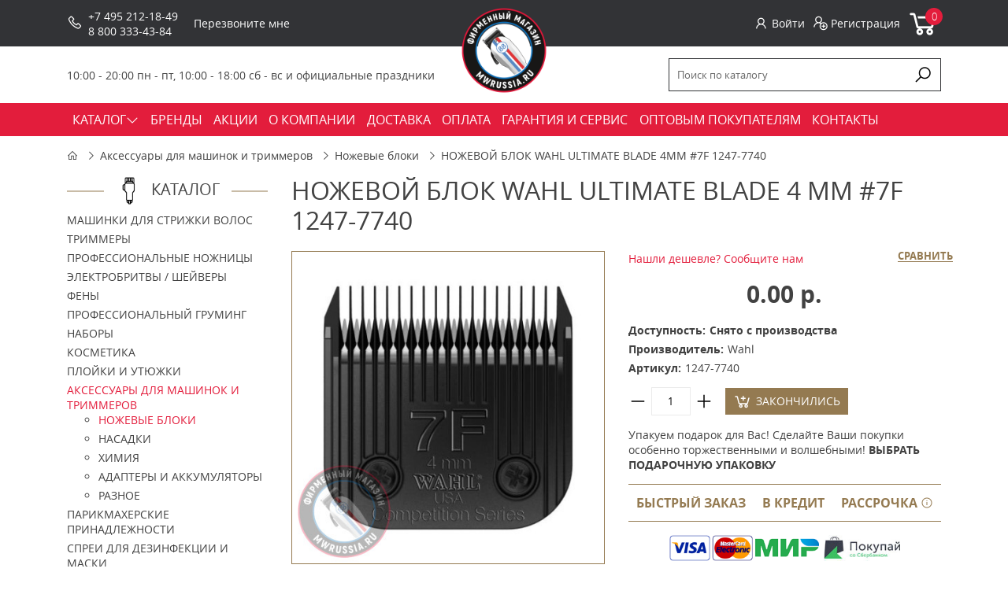

--- FILE ---
content_type: text/html; charset=utf-8
request_url: https://mwrussia.ru/aksessuary-dlya-mashinok-i-trimmerov/nozhevye-bloki-1/nozhevoy-blok-wahl-ultimate-blade-4mm-7f-1247-7740
body_size: 12679
content:
<!DOCTYPE html>
<!--[if IE]><![endif]-->
<!--[if IE 8 ]><html dir="ltr" lang="ru" class="ie8"><![endif]-->
<!--[if IE 9 ]><html dir="ltr" lang="ru" class="ie9"><![endif]-->
<!--[if (gt IE 9)|!(IE)]><!-->
<html dir="ltr" class="ltr" lang="ru">
<!--<![endif]-->
	<head>
		<meta charset="UTF-8" />		
		<meta name="viewport" content="width=device-width, initial-scale=1">		
		<title>Ножевой блок Wahl Ultimate Blade 4 мм #7F 1247-7740</title>
		<base href="https://mwrussia.ru/" />
					<meta name="description" content="Ножевой блок Wahl Ultimate Blade 4 мм #7F 1247-7740" />
						<meta http-equiv="X-UA-Compatible" content="IE=edge">		
							<link href="https://mwrussia.ru/aksessuary-dlya-mashinok-i-trimmerov/nozhevye-bloki-1/nozhevoy-blok-wahl-ultimate-blade-4mm-7f-1247-7740" rel="canonical" />
					<link href="https://mwrussia.ru/image/catalog/fav.png" rel="icon" />
				<link rel="stylesheet" href="catalog/view/theme/default/css/main.min.css">
		<link rel="stylesheet" href="catalog/view/theme/default/stylesheet/brainyfilter.css">
		<link rel="stylesheet" href="catalog/view/theme/default/stylesheet/jquery-ui.slider.min.css">
		<link rel="stylesheet" href="catalog/view/theme/default/stylesheet/sdek.css">
 
	<script type="text/javascript" src="catalog/view/javascript/jquery/jquery-2.1.1.min.js"></script>
<script type="text/javascript" src="catalog/view/javascript/jquery/jquery.inputmask.bundle.min.js"></script>	
				<script type="text/javascript" src="catalog/view/javascript/jquery/owl-carousel/owl.carousel.min.js"></script>
			<script type="text/javascript" src="//api-maps.yandex.ru/2.1/?lang=ru_RU&ns=cdekymap"></script>
			<script type="text/javascript" src="catalog/view/javascript/sdek.js"></script>
	<script src="catalog/view/theme/default/libs/inputmask-multi/js/jquery.inputmask-multi.min.js"></script>	
	<script src="catalog/view/theme/default/js/scripts.min.js"></script>	
	</head>
<body class="product-product-1347 page-product layout-">
	<div class="body-top">
	  <header class="header">
	    <div class="header-top">
	      <div class="container">

	        <div class="header-logo">
	          	          		          		<a href="https://mwrussia.ru/"><img  height="120" src="https://mwrussia.ru/image/catalog/logo.png" title="Фирменный магазин MWRussia.ru" alt="Фирменный магазин MWRussia.ru" /></a>
	          		          	        </div>

	        <div class="header-phones">
	          <div class="icon"><i class="la la-phone"></i></div>
	          <div class="content">
	            <div class="icon"><i class="fa fa-phone fa-2x" aria-hidden="true"></i></div>
																										<div class="content">
														<div><a href="tel:+7 (495) 212-18-49">+7 495 212-18-49</a></div><div><a href="tel:8 800 333-43-84">8 800 333-43-84</a></div></div>	          </div>
	        </div>

	        <div class="header-callback">
	          <a class="ajax-link" onclick="ym(44608663, 'reachGoal', 'openCallbackPopup'); return true;" data-placement="top" href="/index.php?route=information/contact/callback">Перезвоните мне</a>
	        </div>

	        <div class="header-profile-cart">
	          <div class="profile">
	            	            	<a class="ajax-link" href="https://mwrussia.ru/index.php?route=account/login/popuplogin"><i class="la la-user"></i>Войти</a>
	            	<a href="https://mwrussia.ru/simpleregister/"><i class="la la-user-plus"></i> Регистрация</a>
	            	          </div>
	          <div id="cart">
  <a href="https://mwrussia.ru/simplecheckout/">
    <i class="la la-shopping-cart"></i>
    <span id="cart-total">0</span>
  </a>
</div>
	        </div>
	      </div>
	    </div>
	    <div class="header-bottom">
	      <div class="container">
	        <div class="header-regim">
	         	<div class="header-regim"><div class="center">10:00 - 20:00 пн - пт, 10:00 - 18:00 сб - вс&nbsp;и официальные праздники</div></div>	        </div>
	        <div class="header-search">
  <div>
    <input
      type="text"
      name="search"
      value=""
      placeholder="Поиск по каталогу"
    /><button type="button">
      <i class="la la-search"></i>
    </button>
  </div>
</div>
<script>
  $(document).ready(function () {
    $('.header-search input[name=\'search\']').parent().find('button').on('click', function() {
      var url = $('base').attr('href') + 'index.php?route=product/search';

      var value = $(this).parent().find('input[name=\'search\']').val();

      if (value) {
        url += '&search=' + encodeURIComponent(value);
      }

      location = url;
    });

    $('.header-search input[name=\'search\']').on('keydown', function(e) {
      if (e.keyCode == 13) {
        $(this).parent().find('button').trigger('click');
      }
    });
  });
</script>	        <button class="toggle-menu"><i class="la la-bars"></i></button>
	      </div>
	    </div>
	  </header>
	  <nav class="main-menu">
	  	<div class="container">	<ul><li ><a class="dropdown-toggle parent" href="/mashinki-dlya-strizhki-volos/"><span class="menu-title">КАТАЛОГ</span><b class="caret"><i class="la la-angle-down"></i></b></a><ul><li class="parent dropdown-submenu " ><a class="parent dropdown-toggle" data-toggle="dropdown" href="https://mwrussia.ru/mashinki-dlya-strizhki-volos/"><span class="menu-title">Машинки для стрижки волос</span><b class="caret"><i class="la la-angle-down"></i></b></a><ul><li class=" " ><a href="https://mwrussia.ru/mashinki-dlya-strizhki-volos/wahl/"><span class="menu-title">Wahl</span></a></li><li class=" " ><a href="https://mwrussia.ru/mashinki-dlya-strizhki-volos/moser/"><span class="menu-title">Moser</span></a></li><li class=" " ><a href="https://mwrussia.ru/index.php?route=product/category&amp;path=90_307"><span class="menu-title">MRD</span></a></li><li class=" " ><a href="https://mwrussia.ru/mashinki-dlya-strizhki-volos/mashinki-jrl/"><span class="menu-title">JRL</span></a></li><li class=" " ><a href="https://mwrussia.ru/mashinki-dlya-strizhki-volos/mashinki-gammaplus/"><span class="menu-title">Gamma+</span></a></li><li class=" " ><a href="https://mwrussia.ru/mashinki-dlya-strizhki-volos/akkumulyatornye/"><span class="menu-title">Аккумуляторные</span></a></li><li class=" " ><a href="https://mwrussia.ru/mashinki-dlya-strizhki-volos/akkumulyatorno-setevye/"><span class="menu-title">Аккумуляторно-сетевые</span></a></li><li class=" " ><a href="https://mwrussia.ru/mashinki-dlya-strizhki-volos/setevye/"><span class="menu-title">Сетевые</span></a></li><li class=" " ><a href="https://mwrussia.ru/mashinki-dlya-strizhki-volos/dlya-barbera/"><span class="menu-title">Для барбера</span></a></li></ul></li><li class="parent dropdown-submenu " ><a class="parent dropdown-toggle" data-toggle="dropdown" href="https://mwrussia.ru/trimmery/"><span class="menu-title">Триммеры</span><b class="caret"><i class="la la-angle-down"></i></b></a><ul><li class=" " ><a href="https://mwrussia.ru/trimmery/wahl/"><span class="menu-title">Wahl</span></a></li><li class=" " ><a href="https://mwrussia.ru/trimmery/moser/"><span class="menu-title">Moser</span></a></li><li class=" " ><a href="https://mwrussia.ru/index.php?route=product/category&amp;path=98_308"><span class="menu-title">MRD</span></a></li><li class=" " ><a href="https://mwrussia.ru/trimmery/trimmery-jrl/"><span class="menu-title">JRL</span></a></li><li class=" " ><a href="https://mwrussia.ru/trimmery/trimmery-gammaplus/"><span class="menu-title">Gamma+</span></a></li><li class=" " ><a href="https://mwrussia.ru/trimmery/besprovodnye/"><span class="menu-title">Аккумуляторные</span></a></li><li class=" " ><a href="https://mwrussia.ru/trimmery/akkumulyatorno-setevye/"><span class="menu-title">Аккумуляторно-сетевые</span></a></li><li class=" " ><a href="https://mwrussia.ru/trimmery/provodnye/"><span class="menu-title">Сетевые</span></a></li><li class=" " ><a href="https://mwrussia.ru/trimmery/dlya-doma/"><span class="menu-title">Для дома</span></a></li><li class=" " ><a href="https://mwrussia.ru/trimmery/dlya-nosa-i-ushey/"><span class="menu-title">Для носа и ушей</span></a></li></ul></li><li class="parent dropdown-submenu " ><a class="parent dropdown-toggle" data-toggle="dropdown" href="https://mwrussia.ru/nozhnicy/"><span class="menu-title">Профессиональные ножницы</span><b class="caret"><i class="la la-angle-down"></i></b></a><ul><li class=" " ><a href="https://mwrussia.ru/nozhnicy/pryamye/"><span class="menu-title">Прямые</span></a></li><li class=" " ><a href="https://mwrussia.ru/nozhnicy/filirovochnye/"><span class="menu-title">Филировочные</span></a></li><li class=" " ><a href="https://mwrussia.ru/nozhnicy/dlya-levshey/"><span class="menu-title">Для левшей</span></a></li><li class=" " ><a href="https://mwrussia.ru/nozhnicy/dlya-obeih-ruk/"><span class="menu-title">Для обеих рук</span></a></li><li class=" " ><a href="https://mwrussia.ru/nozhnicy/nozhnicy-dlya-nachinayushchih/"><span class="menu-title">Для начинающих</span></a></li><li class=" " ><a href="https://mwrussia.ru/nozhnicy/ryoto/"><span class="menu-title">RYOTO</span></a></li><li class=" " ><a href="https://mwrussia.ru/nozhnicy/katachi/"><span class="menu-title">Katachi</span></a></li><li class=" " ><a href="https://mwrussia.ru/nozhnicy/joewell-japan/"><span class="menu-title">Joewell</span></a></li><li class=" " ><a href="https://mwrussia.ru/nozhnicy/mustang/"><span class="menu-title">Mustang</span></a></li><li class=" " ><a href="https://mwrussia.ru/nozhnicy/kasho-japan/"><span class="menu-title">Kasho</span></a></li><li class=" " ><a href="https://mwrussia.ru/nozhnicy/kedake/"><span class="menu-title">Kedake</span></a></li><li class=" " ><a href="https://mwrussia.ru/nozhnicy/nozhnicy-jaguar/"><span class="menu-title">Jaguar</span></a></li><li class=" " ><a href="https://mwrussia.ru/nozhnicy/suntachi/"><span class="menu-title">Suntachi</span></a></li><li class=" " ><a href="https://mwrussia.ru/nozhnicy/mizutani/"><span class="menu-title">Mizutani</span></a></li><li class=" " ><a href="https://mwrussia.ru/nozhnicy/nozhnicy-takara/"><span class="menu-title">Takara</span></a></li><li class=" " ><a href="https://mwrussia.ru/nozhnicy/kiepe/"><span class="menu-title">Kiepe</span></a></li><li class=" " ><a href="https://mwrussia.ru/nozhnicy/neko/"><span class="menu-title">Neko</span></a></li><li class=" " ><a href="https://mwrussia.ru/nozhnicy/mizuka/"><span class="menu-title">Mizuka</span></a></li><li class=" " ><a href="https://mwrussia.ru/nozhnicy/inari/"><span class="menu-title">Inari</span></a></li><li class=" " ><a href="https://mwrussia.ru/nozhnicy/tayo/"><span class="menu-title">Tayo</span></a></li><li class=" " ><a href="https://mwrussia.ru/nozhnicy/hairole/"><span class="menu-title">Hairole</span></a></li><li class=" " ><a href="https://mwrussia.ru/nozhnicy/hikari/"><span class="menu-title">Hikari</span></a></li><li class=" " ><a href="https://mwrussia.ru/nozhnicy/olivia_garden/"><span class="menu-title">Olivia Garden</span></a></li><li class=" " ><a href="https://mwrussia.ru/nozhnicy/i-love-my-hair/"><span class="menu-title">I Love My Hair</span></a></li><li class=" " ><a href="https://mwrussia.ru/nozhnicy/junior/"><span class="menu-title">Junior</span></a></li><li class=" " ><a href="https://mwrussia.ru/nozhnicy/ds/"><span class="menu-title">DS</span></a></li></ul></li><li class="parent dropdown-submenu " ><a class="parent dropdown-toggle" data-toggle="dropdown" href="https://mwrussia.ru/britvy-sheyvery/"><span class="menu-title">Электробритвы / Шейверы</span><b class="caret"><i class="la la-angle-down"></i></b></a><ul><li class=" " ><a href="https://mwrussia.ru/britvy-sheyvery/wahl/"><span class="menu-title">Wahl</span></a></li><li class=" " ><a href="https://mwrussia.ru/britvy-sheyvery/moser/"><span class="menu-title">Moser</span></a></li><li class=" " ><a href="https://mwrussia.ru/index.php?route=product/category&amp;path=92_310"><span class="menu-title">MRD</span></a></li><li class=" " ><a href="https://mwrussia.ru/britvy-sheyvery/jrl/"><span class="menu-title">JRL</span></a></li><li class=" " ><a href="https://mwrussia.ru/britvy-sheyvery/sheivery-gammaplus/"><span class="menu-title">Gamma+</span></a></li><li class=" " ><a href="https://mwrussia.ru/britvy-sheyvery/dlya-okantovki/"><span class="menu-title">Для окантовки</span></a></li><li class=" " ><a href="https://mwrussia.ru/britvy-sheyvery/dlya-borody/"><span class="menu-title">Для бороды</span></a></li><li class=" " ><a href="https://mwrussia.ru/britvy-sheyvery/dlya-britya/"><span class="menu-title">Для бритья</span></a></li><li class=" " ><a href="https://mwrussia.ru/britvy-sheyvery/dorozhnye/"><span class="menu-title">Дорожные</span></a></li></ul></li><li class="parent dropdown-submenu " ><a class="parent dropdown-toggle" data-toggle="dropdown" href="https://mwrussia.ru/feny-1/"><span class="menu-title">Фены</span><b class="caret"><i class="la la-angle-down"></i></b></a><ul><li class=" " ><a href="https://mwrussia.ru/feny-1/feny-dewal/"><span class="menu-title">Dewal</span></a></li><li class=" " ><a href="https://mwrussia.ru/feny-1/feny-jrl/"><span class="menu-title">JRL</span></a></li><li class=" " ><a href="https://mwrussia.ru/feny-1/babyliss-pro-3/"><span class="menu-title">BaByliss Pro</span></a></li><li class=" " ><a href="https://mwrussia.ru/feny-1/parlux/"><span class="menu-title">Parlux</span></a></li><li class=" " ><a href="https://mwrussia.ru/feny-1/feny-gama/"><span class="menu-title">Ga.Ma</span></a></li><li class=" " ><a href="https://mwrussia.ru/feny-1/wahl/"><span class="menu-title">Wahl</span></a></li><li class=" " ><a href="https://mwrussia.ru/feny-1/keune/"><span class="menu-title">Keune</span></a></li><li class=" " ><a href="https://mwrussia.ru/feny-1/moser/"><span class="menu-title">Moser</span></a></li><li class=" " ><a href="https://mwrussia.ru/feny-1/fen-shchetka/"><span class="menu-title">Фен-щетка</span></a></li><li class=" " ><a href="https://mwrussia.ru/feny-1/professionalnye/"><span class="menu-title">Профессиональные</span></a></li><li class=" " ><a href="https://mwrussia.ru/parikmaherskie-prinadlezhnosti/diffuzory-k-fenam/"><span class="menu-title">Диффузоры к фенам</span></a></li></ul></li><li class="parent dropdown-submenu " ><a class="parent dropdown-toggle" data-toggle="dropdown" href="https://mwrussia.ru/professionalnyy-gruming/"><span class="menu-title">Профессиональный груминг</span><b class="caret"><i class="la la-angle-down"></i></b></a><ul><li class=" " ><a href="https://mwrussia.ru/professionalnyy-gruming/mashinki-i-trimmery-dlya-strizhki-zhivotnyh/"><span class="menu-title">Машинки и триммеры для стрижки животных</span></a></li><li class=" " ><a href="https://mwrussia.ru/professionalnyy-gruming/mashinki-dlya-strizhki-loshadey/"><span class="menu-title">Машинки для стрижки лошадей</span></a></li><li class=" " ><a href="https://mwrussia.ru/professionalnyy-gruming/nozhevye-bloki/"><span class="menu-title">Ножевые  блоки</span></a></li><li class=" " ><a href="https://mwrussia.ru/professionalnyy-gruming/nozhnicy/"><span class="menu-title">Ножницы для груминга</span></a></li><li class=" " ><a href="https://mwrussia.ru/professionalnyy-gruming/shampuni-dlya-zhivotnyh/"><span class="menu-title">Косметика для животных</span></a></li><li class=" " ><a href="https://mwrussia.ru/professionalnyy-gruming/aksessuary-dlya-gruminga/"><span class="menu-title">Аксессуары для груминга</span></a></li><li class=" " ><a href="https://mwrussia.ru/professionalnyy-gruming/aksessuary-dlya-uhoda-za-loshadmi/"><span class="menu-title">Аксессуары для ухода за лошадьми</span></a></li></ul></li><li class="parent dropdown-submenu " ><a class="parent dropdown-toggle" data-toggle="dropdown" href="https://mwrussia.ru/nabory/"><span class="menu-title">Наборы</span><b class="caret"><i class="la la-angle-down"></i></b></a><ul><li class=" " ><a href="https://mwrussia.ru/nabory/nabory-wahl/"><span class="menu-title">Wahl</span></a></li><li class=" " ><a href="https://mwrussia.ru/nabory/nabory-moser/"><span class="menu-title">Moser</span></a></li><li class=" " ><a href="https://mwrussia.ru/index.php?route=product/category&amp;path=251_309"><span class="menu-title">MRD</span></a></li><li class=" " ><a href="https://mwrussia.ru/nabory/nabory-jrl/"><span class="menu-title">JRL</span></a></li><li class=" " ><a href="https://mwrussia.ru/nabory/nabory-gammaplus/"><span class="menu-title">Gamma+</span></a></li><li class=" " ><a href="https://mwrussia.ru/nabory/babyliss-pro-5/"><span class="menu-title">BaByliss Pro</span></a></li></ul></li><li class="parent dropdown-submenu " ><a class="parent dropdown-toggle" data-toggle="dropdown" href="https://mwrussia.ru/kosmetika/"><span class="menu-title">Косметика</span><b class="caret"><i class="la la-angle-down"></i></b></a><ul><li class=" " ><a href="https://mwrussia.ru/kosmetika/gigiena-i-uhod-za-kozhey/"><span class="menu-title">Гигиена и уход за кожей</span></a></li><li class=" " ><a href="https://mwrussia.ru/kosmetika/parfyum/"><span class="menu-title">Парфюм</span></a></li><li class=" " ><a href="https://mwrussia.ru/kosmetika/podarochnye-nabory-1/"><span class="menu-title">Подарочные наборы</span></a></li><li class=" " ><a href="https://mwrussia.ru/kosmetika/sredstva-dlya-britya/"><span class="menu-title">Средства для бритья</span></a></li><li class=" " ><a href="https://mwrussia.ru/kosmetika/sredstva-dlya-ukladki/"><span class="menu-title">Средства для укладки</span></a></li><li class=" " ><a href="https://mwrussia.ru/kosmetika/maslo-dlya-borody/"><span class="menu-title">Уход за бородой</span></a></li><li class=" " ><a href="https://mwrussia.ru/kosmetika/uhod-za-volosami/"><span class="menu-title">Уход за волосами</span></a></li></ul></li><li class="parent dropdown-submenu " ><a class="parent dropdown-toggle" data-toggle="dropdown" href="https://mwrussia.ru/shchipcy/"><span class="menu-title">Плойки и утюжки</span><b class="caret"><i class="la la-angle-down"></i></b></a><ul><li class=" " ><a href="https://mwrussia.ru/shchipcy/ployki-i-utyuzhki-moser/"><span class="menu-title">Плойки и утюжки Moser</span></a></li><li class=" " ><a href="https://mwrussia.ru/shchipcy/ployki-i-utyuzhki-wahl/"><span class="menu-title">Плойки и утюжки Wahl</span></a></li><li class=" " ><a href="https://mwrussia.ru/shchipcy/babyliss-pro-4/"><span class="menu-title">Плойки и утюжки BaByliss Pro</span></a></li><li class=" " ><a href="https://mwrussia.ru/shchipcy/ployki-i-utyuzhki-keune/"><span class="menu-title">Плойки и утюжки Keune</span></a></li><li class=" " ><a href="https://mwrussia.ru/shchipcy/konusnye-ployki-dlya-volos/"><span class="menu-title">Конусные плойки для волос</span></a></li><li class=" " ><a href="https://mwrussia.ru/shchipcy/shchipcy-gofre/"><span class="menu-title">Щипцы-гофре</span></a></li></ul></li><li class="parent dropdown-submenu " ><a class="parent dropdown-toggle" data-toggle="dropdown" href="https://mwrussia.ru/aksessuary-dlya-mashinok-i-trimmerov/"><span class="menu-title">Аксессуары для машинок и триммеров</span><b class="caret"><i class="la la-angle-down"></i></b></a><ul><li class=" " ><a href="https://mwrussia.ru/aksessuary-dlya-mashinok-i-trimmerov/nozhevye-bloki-1/"><span class="menu-title">Ножевые блоки</span></a></li><li class=" " ><a href="https://mwrussia.ru/aksessuary-dlya-mashinok-i-trimmerov/nasadki-1/"><span class="menu-title">Насадки</span></a></li><li class=" " ><a href="https://mwrussia.ru/aksessuary-dlya-mashinok-i-trimmerov/himiya/"><span class="menu-title">Химия</span></a></li><li class=" " ><a href="https://mwrussia.ru/aksessuary-dlya-mashinok-i-trimmerov/adaptery-i-akkumulyatory/"><span class="menu-title">Адаптеры и аккумуляторы</span></a></li><li class=" " ><a href="https://mwrussia.ru/aksessuary-dlya-mashinok-i-trimmerov/raznoe/"><span class="menu-title">Разное</span></a></li></ul></li><li class="parent dropdown-submenu " ><a class="parent dropdown-toggle" data-toggle="dropdown" href="https://mwrussia.ru/parikmaherskie-prinadlezhnosti/"><span class="menu-title">Парикмахерские принадлежности</span><b class="caret"><i class="la la-angle-down"></i></b></a><ul><li class=" " ><a href="https://mwrussia.ru/parikmaherskie-prinadlezhnosti/penyuary-i-vorotniki/"><span class="menu-title">Пеньюары, одежда, воротники</span></a></li><li class=" " ><a href="https://mwrussia.ru/parikmaherskie-prinadlezhnosti/rascheski/"><span class="menu-title">Расчески, щетки и брашинги</span></a></li><li class=" " ><a href="https://mwrussia.ru/parikmaherskie-prinadlezhnosti/posuda-i-polotenca/"><span class="menu-title">Посуда, полотенца, зеркала</span></a></li><li class=" " ><a href="https://mwrussia.ru/parikmaherskie-prinadlezhnosti/sumki-nesessery-chehly/"><span class="menu-title">Сумки, несессеры, чехлы</span></a></li><li class=" " ><a href="https://mwrussia.ru/parikmaherskie-prinadlezhnosti/britvy-i-pomazki/"><span class="menu-title">Бритвы и помазки</span></a></li><li class=" " ><a href="https://mwrussia.ru/parikmaherskie-prinadlezhnosti/zazhimy-i-nevidimki/"><span class="menu-title">Зажимы и невидимки</span></a></li><li class=" " ><a href="https://mwrussia.ru/parikmaherskie-prinadlezhnosti/kisti-dlya-okrashivaniya/"><span class="menu-title">Кисти для окрашивания</span></a></li><li class=" " ><a href="https://mwrussia.ru/parikmaherskie-prinadlezhnosti/raspyliteli-i-shchetki-smetki/"><span class="menu-title">Распылители и щетки-сметки</span></a></li><li class=" " ><a href="https://mwrussia.ru/parikmaherskie-prinadlezhnosti/planshety-dlya-okrashivaniya/"><span class="menu-title">Планшеты для окрашивания</span></a></li><li class=" " ><a href="https://mwrussia.ru/parikmaherskie-prinadlezhnosti/podstavki-boksy/"><span class="menu-title">Подставки, боксы, коврики</span></a></li><li class=" " ><a href="https://mwrussia.ru/parikmaherskie-prinadlezhnosti/podarochnye-nabory/"><span class="menu-title">Подарочные наборы</span></a></li><li class=" " ><a href="https://mwrussia.ru/sprei-dlya-dezinfekcii/"><span class="menu-title">Спреи для дезинфекции и маски</span></a></li></ul></li><li class=" " ><a href="https://mwrussia.ru/podarochnye-sertifikaty/"><span class="menu-title">Подарочные сертификаты</span></a></li></ul></li><li class="" ><a href="/brands"><span class="menu-title">БРЕНДЫ</span></a></li><li class="" ><a href="/akcii"><span class="menu-title">АКЦИИ</span></a></li><li class="" ><a href="/about_us"><span class="menu-title">О КОМПАНИИ</span></a></li><li class="" ><a href="/delivery"><span class="menu-title">ДОСТАВКА</span></a></li><li class="" ><a href="/payment-info"><span class="menu-title">ОПЛАТА</span></a></li><li class="" ><a href="/garanty-service"><span class="menu-title">ГАРАНТИЯ И СЕРВИС</span></a></li><li class="" ><a href="/opt"><span class="menu-title">ОПТОВЫМ ПОКУПАТЕЛЯМ</span></a></li><li class="" ><a href="contacts/"><span class="menu-title">КОНТАКТЫ</span></a></li><li class="" ><a href=""><span class="menu-title"></span></a></li><li class="" ><a href=""><span class="menu-title"></span></a></li><li class="" ><a href=""><span class="menu-title"></span></a></li><li class="" ><a href=""><span class="menu-title"></span></a></li><li class="" ><a href=""><span class="menu-title"></span></a></li></ul></div>
	  </nav>
<style>
.elalert-info {
    color: #31708f;
    background-color: #d9edf7;
    border-color: #bce8f1;
}
.elalert b {
	font-size: 12pt;
}.elalert a {
	text-decoration: none;
	color: #31708f;
	
}
.elalert {
	line-height: 1.5;
	max-width: 1100px;
    margin-left: auto;
    margin-right: auto;
    padding-top: 15px;
    padding-bottom: 15px;
    padding-left: 15px;
    padding-right: 15px;
    margin-bottom: 20px;
    margin-top: 20px;
    border: 1px solid transparent;
    border-radius: 4px;
}
</style>
<script type="text/javascript"><!--
$(document).ready(function() {
$('.btn_noorder, .indisable').attr('disabled', "true");
$('.btn_noorder, .indisable').attr('onclick', "javascript:void(0)");
})
//--></script>

<script type="application/ld+json">
{
  "@context": "https://schema.org",
  "@type": "Product",
  "name": "Ножевой блок Wahl Ultimate Blade 4 мм #7F 1247-7740",
  "image": "https://mwrussia.ru/image/cache/catalog/1247-7740-450x450.jpg",
  "description": "Ножевой блок Wahl Ultimate Blade 4 мм #7F 1247-7740 - прецизионно заточенный блок ножей из высококачественной стали c креплением по стандарту A5.Подходит для машинок:&nbsp;Moser Class 45 1245-0060,&nbsp;Moser Max 45 1245-0071,&nbsp;Moser Class 50 1250-0060,&nbsp;Moser Max 50 1250-0052,&nbsp;Wahl KM5 1260-0470,&nbsp;Wahl KM5 1260-0470,&nbsp;Wahl KM10 1261-0470.",
  "brand": {
    "@type": "Brand",
    "name": "Wahl"
  },
  "aggregateRating": {
    "@type": "AggregateRating",
    "ratingValue": "5",
    "reviewCount": "42"
  },
    "offers": {
    "@type": "Offer",
    "url": "https://mwrussia.ru/aksessuary-dlya-mashinok-i-trimmerov/nozhevye-bloki-1/nozhevoy-blok-wahl-ultimate-blade-4mm-7f-1247-7740",
    "priceCurrency": "RUB",
	    "price": "0",
    "priceValidUntil": "2027-01-21",
        "availability": "https://schema.org/OutOfStock",
    "itemCondition": "https://schema.org/NewCondition"
  }
  }
</script>

<div class="container">

	<ul class="breadcrumb">
				<li><a href="https://mwrussia.ru/"><i class="la la-home"></i></a></li>
				<li><a href="https://mwrussia.ru/aksessuary-dlya-mashinok-i-trimmerov/">Аксессуары для машинок и триммеров</a></li>
				<li><a href="https://mwrussia.ru/aksessuary-dlya-mashinok-i-trimmerov/nozhevye-bloki-1/">Ножевые блоки</a></li>
				<li><a href="https://mwrussia.ru/aksessuary-dlya-mashinok-i-trimmerov/nozhevye-bloki-1/nozhevoy-blok-wahl-ultimate-blade-4mm-7f-1247-7740">НОЖЕВОЙ БЛОК WAHL ULTIMATE BLADE 4MM #7F 1247-7740</a></li>
			</ul>

	<div class="row">

		<aside id="column-left" class="col-3">
    
<div class="products-module">
  <h3><span>Каталог</span></h3>
  <ul class="sidebar-menu">
        <li>
            <a href="https://mwrussia.ru/mashinki-dlya-strizhki-volos/">Машинки для стрижки волос</a>
                </li>
        <li>
            <a href="https://mwrussia.ru/trimmery/">Триммеры</a>
                </li>
        <li>
            <a href="https://mwrussia.ru/nozhnicy/">Профессиональные ножницы</a>
                </li>
        <li>
            <a href="https://mwrussia.ru/britvy-sheyvery/">Электробритвы / Шейверы</a>
                </li>
        <li>
            <a href="https://mwrussia.ru/feny-1/">Фены</a>
                </li>
        <li>
            <a href="https://mwrussia.ru/professionalnyy-gruming/">Профессиональный груминг</a>
                </li>
        <li>
            <a href="https://mwrussia.ru/nabory/">Наборы</a>
                </li>
        <li>
            <a href="https://mwrussia.ru/kosmetika/">Косметика</a>
                </li>
        <li>
            <a href="https://mwrussia.ru/shchipcy/">Плойки и утюжки</a>
                </li>
        <li>
            <a href="https://mwrussia.ru/aksessuary-dlya-mashinok-i-trimmerov/" class="active">Аксессуары для машинок и триммеров</a>
                  <ul>
                <li>
                    <a href="https://mwrussia.ru/aksessuary-dlya-mashinok-i-trimmerov/nozhevye-bloki-1/" class="active">Ножевые блоки</a>
                  </li>
                <li>
                    <a href="https://mwrussia.ru/aksessuary-dlya-mashinok-i-trimmerov/nasadki-1/">Насадки</a>
                  </li>
                <li>
                    <a href="https://mwrussia.ru/aksessuary-dlya-mashinok-i-trimmerov/himiya/">Химия</a>
                  </li>
                <li>
                    <a href="https://mwrussia.ru/aksessuary-dlya-mashinok-i-trimmerov/adaptery-i-akkumulyatory/">Адаптеры и аккумуляторы</a>
                  </li>
                <li>
                    <a href="https://mwrussia.ru/aksessuary-dlya-mashinok-i-trimmerov/raznoe/">Разное</a>
                  </li>
              </ul>
          </li>
        <li>
            <a href="https://mwrussia.ru/parikmaherskie-prinadlezhnosti/">Парикмахерские принадлежности</a>
                </li>
        <li>
            <a href="https://mwrussia.ru/sprei-dlya-dezinfekcii/">Спреи для дезинфекции и маски</a>
                </li>
        <li>
            <a href="https://mwrussia.ru/podarochnye-sertifikaty/">Подарочные сертификаты</a>
                </li>
    	
<li><a href="https://mwrussia.ru/index.php?route=product/special">СКИДКИ %%</a></li>
  </ul>
</div>


    <div class="banners">
  <div id="banner0" class="owl-carousel">
        <div class="item">
            <a href="/programma-loyalnosti"><img src="https://mwrussia.ru/image/cache/catalog/pr_lo_left_tovar-v1-1-262x262.jpg" alt="Программа лояльности" class="img-responsive" /></a>
          </div>
      </div>
</div>

<script type="text/javascript"><!--
$('#banner0').owlCarousel({
	items: 1,
	autoPlay: 3000,
	singleItem: true,
	navigation: false,
	pagination: false,
	transitionStyle: 'fade'
});
--></script>
    <div class="banners">
  <div id="banner1" class="owl-carousel">
        <div class="item">
            <a href="/uhod-za-nozhevymi-blokami"><img src="https://mwrussia.ru/image/cache/catalog/vouzn4-262x201.jpg" alt="Уход за ножевыми блоками" class="img-responsive" /></a>
          </div>
      </div>
</div>

<script type="text/javascript"><!--
$('#banner1').owlCarousel({
	items: 1,
	autoPlay: 3000,
	singleItem: true,
	navigation: false,
	pagination: false,
	transitionStyle: 'fade'
});
--></script>
    <div class="products-module">
	<h3 >
		<span>
			Рекомендуем		</span>
		
	</h3>


	 <div class="products-module-list ">
					<div class="product-card">
	    
  <div class="image">
  	<a href="https://mwrussia.ru/feny-1/professionalnyy-fen-wahl-turbo-booster-3400-ergolight-chernyy-4314-0475" title="Профессиональный фен Wahl Turbo Booster 3400 Ergolight черный 4314-0475">
  		<img src="https://mwrussia.ru/image/cache/catalog/4314-0475-200x200.jpg" alt="Профессиональный фен Wahl Turbo Booster 3400 Ergolight черный 4314-0475" title="Профессиональный фен Wahl Turbo Booster 3400 Ergolight черный 4314-0475"/>
  	</a>
  </div>
  <div class="name-description">
    <div class="name">
      <a href="https://mwrussia.ru/feny-1/professionalnyy-fen-wahl-turbo-booster-3400-ergolight-chernyy-4314-0475">Профессиональный фен Wahl Turbo Booster 3400 Ergolight черный 4314-0475</a>
    </div>
    	      <div class="stock instockst">
          В наличии      </div>  </div>
  
  <div class="price-buttons">
    <div class="price">
                        <span class="price-new">9 900.00 р.</span>
                  </div>
    <div class="buttons">
      							
				<a class="" href="javascript:void()" onclick="cart.add('4785');">В корзину</a>
			      <a class="button-buyonclick ajax-link" onclick="ym(44608663, 'reachGoal', 'openFastorderPopup'); return true;" data-toggle="tooltip" data-placement="top" href="index.php?route=product/product/fastorder&product_id=4785" title="Быстрый заказ" ><span>Быстрый заказ</span></a>
      </div>
  </div>
  
</div>					<div class="product-card">
	        	<div class="label label-special">
			скидка -5% 
    	</div>
    
  <div class="image">
  	<a href="https://mwrussia.ru/mashinki-dlya-strizhki-volos/professionalnaya-mashinka-dlya-strizhki-volos-jrl-freshfade-2020c" title="Профессиональная машинка для стрижки волос JRL FreshFade 2020C">
  		<img src="https://mwrussia.ru/image/cache/catalog/jrl/2020c_1-200x200.jpg" alt="Профессиональная машинка для стрижки волос JRL FreshFade 2020C" title="Профессиональная машинка для стрижки волос JRL FreshFade 2020C"/>
  	</a>
  </div>
  <div class="name-description">
    <div class="name">
      <a href="https://mwrussia.ru/mashinki-dlya-strizhki-volos/professionalnaya-mashinka-dlya-strizhki-volos-jrl-freshfade-2020c">Профессиональная машинка для стрижки волос JRL FreshFade 2020C</a>
    </div>
    	      <div class="stock instockst">
          В наличии      </div>  </div>
  
  <div class="price-buttons">
    <div class="price">
                        <span class="price-new">17 500.00 р.</span><span class="price-old">18 500.00 р.</span>
                  </div>
    <div class="buttons">
      							
				<a class="" href="javascript:void()" onclick="cart.add('5404');">В корзину</a>
			      <a class="button-buyonclick ajax-link" onclick="ym(44608663, 'reachGoal', 'openFastorderPopup'); return true;" data-toggle="tooltip" data-placement="top" href="index.php?route=product/product/fastorder&product_id=5404" title="Быстрый заказ" ><span>Быстрый заказ</span></a>
      </div>
  </div>
  
</div>			</div>
</div>




  </aside>

						
		<div id="content" class="col-12 col-lg-9 product-page">

						<h1>Ножевой блок Wahl Ultimate Blade 4 мм #7F 1247-7740</h1>


			<div class="row product-detail">
				


									<div class="d-none d-md-block col-12 col-md-6">

													<div class="main-image">
								
								
								 
								<img
								  src="https://mwrussia.ru/image/cache/catalog/1247-7740-450x450.jpg"
								  id="main_image"
								  alt="Ножевой блок Wahl Ultimate Blade 4 мм #7F 1247-7740"
								/>
							</div>
						
						

					</div>	
				
				<div class="col-12 col-md-6 product-detail-right">

											<div class="d-md-none">
							
							
														<div class="product-info-mobile-images owl-carousel">
																	<a href="https://mwrussia.ru/image/cache/catalog/1247-7740-450x450.jpg" class="active" title="Ножевой блок Wahl Ultimate Blade 4 мм #7F 1247-7740">
										<img src="https://mwrussia.ru/image/cache/catalog/1247-7740-450x450.jpg" title="Ножевой блок Wahl Ultimate Blade 4 мм #7F 1247-7740" alt="Ножевой блок Wahl Ultimate Blade 4 мм #7F 1247-7740" />
									</a>
																
															</div>
						</div>
					
					<button class="btn btn-compare" onclick="compare.add('1347;');"><i class="fa fa-balance-scale"></i> Сравнить</button>
					
					<div class="find-cheaper">
						<a class="ajax-link" data-placement="top" onclick="ym(44608663, 'reachGoal', 'openCheapestPopup'); return true;" href="index.php?route=product/product/cheaper&product_id=1347" title="Нашли дешевле? Сообщите нам">Нашли дешевле? Сообщите нам</a>
					</div>

											<div class="price">
															<span class=" price-new">0.00 р.</span>
													</div>
											
					
					<div class="availability product-meta">
						<span>Доступность:</span><span class="nostock">Снято с производства</span>
					</div>

					<div class="brand product-meta">
						<span>Производитель:</span><a href="https://mwrussia.ru/wahl">Wahl</a>
					</div>

					<div class="articul product-meta">
						<span>Артикул:</span>1247-7740					</div>

					<div class="product-action-one">
						<button class="btn minus manage-qty"><i class="la la-minus"></i></button>
						<input type="text" name="quantity" value="1" id="input-quantity" />
						<button class="btn plus manage-qty"><i class="la la-plus"></i></button>
						<button onclick="cart.add('1347', $('#input-quantity').val())" class="btn btn-add-to-cart  btn_noorder"><i class="la la-cart-plus"></i> Закончились</button>
					</div>

		<div class="gift_info">  
<a href="/podarochnaya-upakovka/">Упакуем подарок для Вас! Сделайте Ваши покупки особенно торжественными и волшебными! <b>ВЫБРАТЬ ПОДАРОЧНУЮ УПАКОВКУ</b></a>
		</div>	


					<div class="product-action-two">
						<a class="btn ajax-link" data-placement="top" onclick="ym(44608663, 'reachGoal', 'openFastorderPopup'); return true;" href="index.php?route=product/product/fastorder&product_id=1347" title="Быстрый заказ" >Быстрый заказ</a>
						<button type="button" class="btn" onclick="cart.add('1347', $('#input-quantity').val(), 'kred');">В кредит</button>
						<button class="btn btn-rassrochka" type="button" onclick="cart_add_rassr('1347', $('#input-quantity').val(), 'rassr');">Рассрочка <i class="la la-info-circle"></i><span>Обращаем ваше внимание, что при выборе способа оплаты "Рассрочка" отменяются все скидки и купоны</span></button>
					</div>

					      <div class="info-payments el_payments">
<div style="margin: auto">
        <img src="/catalog/view/theme/default/img/_src/visa-mastercard-icons.png" alt="MoserWahl" />	  
        <a href="https://mwrussia.ru/payment-info#rassrochka" target="_blank"><img src="/catalog/view/theme/default/img/_src/sber2.jpg" alt="Сбербанк" /></a>
      </div> </div> <br/>
 
											<div class="tags">
							<span class="tags-heading">Теги:</span>
							<ul class="list-unstylled">
																	<li>
										<a href="https://mwrussia.ru/index.php?route=product/search&amp;tag=Ножевые блоки">Ножевые блоки</a>
									</li>
																	<li>
										<a href="https://mwrussia.ru/index.php?route=product/search&amp;tag=A5">A5</a>
									</li>
															</ul>
						</div>
									</div>
			</div><!--product-detail-->

			<div class="product-detail-additional-info description">
			  <h3><span>Описание</span></h3>
			  <div class="content"><p style="color: rgb(66, 66, 66); font-family: opensans, sans-serif; font-size: 14px;">Ножевой блок Wahl Ultimate Blade 4 мм #7F 1247-7740 - прецизионно заточенный блок ножей из высококачественной стали c креплением по стандарту A5.</p><p style="color: rgb(66, 66, 66); font-family: opensans, sans-serif; font-size: 14px;">Подходит для машинок:&nbsp;Moser Class 45 1245-0060,&nbsp;Moser Max 45 1245-0071,&nbsp;Moser Class 50 1250-0060,&nbsp;Moser Max 50 1250-0052,&nbsp;Wahl KM5 1260-0470,&nbsp;Wahl KM5 1260-0470,&nbsp;Wahl KM10 1261-0470.</p></div>
			</div>

			
				<div class="product-detail-additional-info product-attributes">
				    <h3><span>Характеристики</span></h3>
				    <table class="table table-bordered">
				    						        <tbody>
					        								        <tr>
								        <td>Высота среза</td>
								        <td>4 мм</td>
							        </tr>
					        						        
					        </tbody>
				        				      </table>
				</div>
			
			
			
											<div class="products-module">
					<h3 >
						<span>
							Сопутствующие товары						</span>
						
					</h3>


					 <div class="products-module-list owl-carousel related-carousel">
													<div class="product-card">
	    
  <div class="image">
  	<a href="https://mwrussia.ru/professionalnyy-gruming/mashinki-i-trimmery-dlya-strizhki-zhivotnyh/professionalnaya-setevaya-mashinka-dlya-strizhki-zhivotnyh-wahl-km5-fioletovyy-1260-0470" title="Профессиональная сетевая машинка для стрижки животных Wahl KM5 фиолетовый 1260-0470">
  		<img src="https://mwrussia.ru/image/cache/catalog/products/wahl/1260-0470_KM5-480x617.jpg" alt="Профессиональная сетевая машинка для стрижки животных Wahl KM5 фиолетовый 1260-0470" title="Профессиональная сетевая машинка для стрижки животных Wahl KM5 фиолетовый 1260-0470"/>
  	</a>
  </div>
  <div class="name-description">
    <div class="name">
      <a href="https://mwrussia.ru/professionalnyy-gruming/mashinki-i-trimmery-dlya-strizhki-zhivotnyh/professionalnaya-setevaya-mashinka-dlya-strizhki-zhivotnyh-wahl-km5-fioletovyy-1260-0470">Профессиональная сетевая машинка для стрижки животных Wahl KM5 фиолетовый 1260-0470</a>
    </div>
    	      <div class="stock">
          Снято с производства      </div>  </div>
  
  <div class="price-buttons">
    <div class="price">
                        <span class="price-new">0.00 р.</span>
                  </div>
    <div class="buttons">
      <a href="javascript:void()" onclick="cart.add('662');">В корзину</a>
      <a class="button-buyonclick ajax-link" onclick="ym(44608663, 'reachGoal', 'openFastorderPopup'); return true;" data-toggle="tooltip" data-placement="top" href="index.php?route=product/product/fastorder&product_id=662" title="Быстрый заказ" ><span>Быстрый заказ</span></a>
      </div>
  </div>
  
</div>													<div class="product-card">
	        	<div class="label label-special">
			скидка -14% 
    	</div>
    
  <div class="image">
  	<a href="https://mwrussia.ru/professionalnyy-gruming/mashinki-i-trimmery-dlya-strizhki-zhivotnyh/professionalnaya-setevaya-mashinka-dlya-strizhki-zhivotnyh-wahl-km10-goluboy-1261-0470" title="Профессиональная сетевая машинка для стрижки животных Wahl KM10 голубой 1261-0470">
  		<img src="https://mwrussia.ru/image/cache/catalog/products/wahl/1261-0470_KM10-480x617.jpg" alt="Профессиональная сетевая машинка для стрижки животных Wahl KM10 голубой 1261-0470" title="Профессиональная сетевая машинка для стрижки животных Wahl KM10 голубой 1261-0470"/>
  	</a>
  </div>
  <div class="name-description">
    <div class="name">
      <a href="https://mwrussia.ru/professionalnyy-gruming/mashinki-i-trimmery-dlya-strizhki-zhivotnyh/professionalnaya-setevaya-mashinka-dlya-strizhki-zhivotnyh-wahl-km10-goluboy-1261-0470">Профессиональная сетевая машинка для стрижки животных Wahl KM10 голубой 1261-0470</a>
    </div>
    	      <div class="stock">
          Предзаказ      </div>  </div>
  
  <div class="price-buttons">
    <div class="price">
                        <span class="price-new">30 000.00 р.</span><span class="price-old">34 950.00 р.</span>
                  </div>
    <div class="buttons">
      <a href="javascript:void()" onclick="cart.add('663');">В корзину</a>
      <a class="button-buyonclick ajax-link" onclick="ym(44608663, 'reachGoal', 'openFastorderPopup'); return true;" data-toggle="tooltip" data-placement="top" href="index.php?route=product/product/fastorder&product_id=663" title="Быстрый заказ" ><span>Быстрый заказ</span></a>
      </div>
  </div>
  
</div>													<div class="product-card">
	    
  <div class="image">
  	<a href="https://mwrussia.ru/mashinki-dlya-strizhki-volos/professionalnaya-setevaya-mashinka-moser-class-45-chernyy-1245-0060" title="Профессиональная сетевая машинка Moser Class 45 черный 1245-0060">
  		<img src="https://mwrussia.ru/image/cache/catalog/1245-0060-0-1-480x617.jpg" alt="Профессиональная сетевая машинка Moser Class 45 черный 1245-0060" title="Профессиональная сетевая машинка Moser Class 45 черный 1245-0060"/>
  	</a>
  </div>
  <div class="name-description">
    <div class="name">
      <a href="https://mwrussia.ru/mashinki-dlya-strizhki-volos/professionalnaya-setevaya-mashinka-moser-class-45-chernyy-1245-0060">Профессиональная сетевая машинка Moser Class 45 черный 1245-0060</a>
    </div>
    	      <div class="stock">
          Снято с производства      </div>  </div>
  
  <div class="price-buttons">
    <div class="price">
                        <span class="price-new">0.00 р.</span>
                  </div>
    <div class="buttons">
      <a href="javascript:void()" onclick="cart.add('1153');">В корзину</a>
      <a class="button-buyonclick ajax-link" onclick="ym(44608663, 'reachGoal', 'openFastorderPopup'); return true;" data-toggle="tooltip" data-placement="top" href="index.php?route=product/product/fastorder&product_id=1153" title="Быстрый заказ" ><span>Быстрый заказ</span></a>
      </div>
  </div>
  
</div>													<div class="product-card">
	    
  <div class="image">
  	<a href="https://mwrussia.ru/mashinki-dlya-strizhki-volos/professionalnaya-setevaya-mashinka-moser-class-50-1250-0060" title="Профессиональная сетевая машинка Moser Class 50 1250-0060 с роторным мотором">
  		<img src="https://mwrussia.ru/image/cache/catalog/products/1250-0060-480x617.jpg" alt="Профессиональная сетевая машинка Moser Class 50 1250-0060 с роторным мотором" title="Профессиональная сетевая машинка Moser Class 50 1250-0060 с роторным мотором"/>
  	</a>
  </div>
  <div class="name-description">
    <div class="name">
      <a href="https://mwrussia.ru/mashinki-dlya-strizhki-volos/professionalnaya-setevaya-mashinka-moser-class-50-1250-0060">Профессиональная сетевая машинка Moser Class 50 1250-0060 с роторным мотором</a>
    </div>
    	      <div class="stock">
          Снято с производства      </div>  </div>
  
  <div class="price-buttons">
    <div class="price">
                        <span class="price-new">0.00 р.</span>
                  </div>
    <div class="buttons">
      <a href="javascript:void()" onclick="cart.add('1302');">В корзину</a>
      <a class="button-buyonclick ajax-link" onclick="ym(44608663, 'reachGoal', 'openFastorderPopup'); return true;" data-toggle="tooltip" data-placement="top" href="index.php?route=product/product/fastorder&product_id=1302" title="Быстрый заказ" ><span>Быстрый заказ</span></a>
      </div>
  </div>
  
</div>													<div class="product-card">
	    
  <div class="image">
  	<a href="https://mwrussia.ru/professionalnyy-gruming/mashinki-i-trimmery-dlya-strizhki-zhivotnyh/professionalnaya-setevaya-mashinka-dlya-strizhki-zhivotnyh-moser-max-45-1245-0069-1245-0070-1245-0071" title="Профессиональная сетевая машинка для стрижки животных Moser Max 45 1245-0070">
  		<img src="https://mwrussia.ru/image/cache/catalog/1245-0066/max_45-480x617.png" alt="Профессиональная сетевая машинка для стрижки животных Moser Max 45 1245-0070" title="Профессиональная сетевая машинка для стрижки животных Moser Max 45 1245-0070"/>
  	</a>
  </div>
  <div class="name-description">
    <div class="name">
      <a href="https://mwrussia.ru/professionalnyy-gruming/mashinki-i-trimmery-dlya-strizhki-zhivotnyh/professionalnaya-setevaya-mashinka-dlya-strizhki-zhivotnyh-moser-max-45-1245-0069-1245-0070-1245-0071">Профессиональная сетевая машинка для стрижки животных Moser Max 45 1245-0070</a>
    </div>
    	      <div class="stock">
          Снято с производства      </div>  </div>
  
  <div class="price-buttons">
    <div class="price">
                        <span class="price-new">19 100.00 р.</span>
                  </div>
    <div class="buttons">
      <a href="javascript:void()" onclick="cart.add('1314');">В корзину</a>
      <a class="button-buyonclick ajax-link" onclick="ym(44608663, 'reachGoal', 'openFastorderPopup'); return true;" data-toggle="tooltip" data-placement="top" href="index.php?route=product/product/fastorder&product_id=1314" title="Быстрый заказ" ><span>Быстрый заказ</span></a>
      </div>
  </div>
  
</div>													<div class="product-card">
	    
  <div class="image">
  	<a href="https://mwrussia.ru/professionalnyy-gruming/mashinki-i-trimmery-dlya-strizhki-zhivotnyh/mashinka-dlya-strizhki-zhivotnyh-wahl-km-cordless-9596-216" title="Машинка для стрижки животных Wahl KM Cordless 9596-216">
  		<img src="https://mwrussia.ru/image/cache/catalog/9596-216-480x617.jpg" alt="Машинка для стрижки животных Wahl KM Cordless 9596-216" title="Машинка для стрижки животных Wahl KM Cordless 9596-216"/>
  	</a>
  </div>
  <div class="name-description">
    <div class="name">
      <a href="https://mwrussia.ru/professionalnyy-gruming/mashinki-i-trimmery-dlya-strizhki-zhivotnyh/mashinka-dlya-strizhki-zhivotnyh-wahl-km-cordless-9596-216">Машинка для стрижки животных Wahl KM Cordless 9596-216</a>
    </div>
    	      <div class="stock">
          Снято с производства      </div>  </div>
  
  <div class="price-buttons">
    <div class="price">
                        <span class="price-new">0.00 р.</span>
                  </div>
    <div class="buttons">
      <a href="javascript:void()" onclick="cart.add('2096');">В корзину</a>
      <a class="button-buyonclick ajax-link" onclick="ym(44608663, 'reachGoal', 'openFastorderPopup'); return true;" data-toggle="tooltip" data-placement="top" href="index.php?route=product/product/fastorder&product_id=2096" title="Быстрый заказ" ><span>Быстрый заказ</span></a>
      </div>
  </div>
  
</div>											</div>
				</div>

					<script>
						$('.related-carousel').owlCarousel({
							items: 3,
							nav: true,
							loop: true,
							dots: false,
							responsive: {
								0: {
									items: 2
								},
								500: {
									items: 2
								},
								1200: {
									items: 3
								}
							}
						});
					</script>
			
			
				<div class="product-detail-additional-info product-reviews">
					<h3><span>Отзывы (0)</span></h3>
					<div id="review"></div>


					<form class="form-horizontal" id="form-review">

						<h4>Написать отзыв</h4>
						
						
						<div class="form-group required">
							<label for="input-name">Ваше имя</label>
							<input type="text" name="name" value="" id="input-name" class="form-control" />
						</div>


						<div class="form-group">
							<label for="input-telephone">Телефон:</label>
							<input type="tel" name="telephone" value="" id="input-telephone" class="form-control" />
						</div>
						<div class="form-group">
							<label for="input-email">E-mail:</label>
							<input type="text" name="email" value="" id="input-email" class="form-control" />
						</div>
			
						<div class="form-group required">
							<label for="input-review">Ваш отзыв</label>
							<textarea name="text" rows="5" id="input-review" class="form-control"></textarea>
							<div class="help-block"><span class="text-danger">Внимание:</span> HTML не поддерживается! Используйте обычный текст!</div>
						</div>

						<div class="form-group required rating">
							<label>Рейтинг</label>
							Плохо&nbsp;
							<input type="radio" name="rating" value="1" />
							&nbsp;
							<input type="radio" name="rating" value="2" />
							&nbsp;
							<input type="radio" name="rating" value="3" />
							&nbsp;
							<input type="radio" name="rating" value="4" />
							&nbsp;
							<input type="radio" name="rating" value="5" />
							&nbsp;Хорошо						</div>

						<div class="form-group required captcha-field">
		<label for="input-captcha">Введите код</label>
		<input type="text" name="captcha" id="input-captcha" class="form-control" />
		<img src="index.php?route=extension/captcha/basic_captcha/captcha" alt="" />
			</div>

						<div class="buttons">
							<button type="button" id="button-review" class="btn btn-primary btn_noorder">Продолжить</button>
						</div>

											</form>
				</div>
			
			
			
			

		</div>


			</div>
</div>

<script>
var cart_add_rassr = function(product_id, quantity, kredit) {
    $.ajax({
      url: 'index.php?route=checkout/cart/add',
      type: 'post',
      data:
        'product_id=' +
        product_id +
        '&quantity=' +
        (typeof quantity != 'undefined' ? quantity : 1),
      dataType: 'json',
      success: function(json) {
        $('.alert, .text-danger').remove();

        if (json['redirect']) {
          location = json['redirect'];
        }

        if (json['success']) {
          if (kredit) {
            if (kredit == 'rassr') {
              location.href =
                'index.php?route=checkout/simplecheckout&credit=2';
            } else {
              location.href =
                'index.php?route=checkout/simplecheckout&credit=1';
            }
          } else {
            $.magnificPopup.open(
              {
                items: {
                  src: 'index.php?route=checkout/cart/flycart'
                },
                type: 'ajax'
              },
              0
            );
          }
          setTimeout(function() {
            $('#cart > a').html(
              '<i class="fa fa-shopping-bag"></i><span id="cart-total"> ' +
                json['total'] +
                '</span>'
            );
          }, 100);

          if (json['product']) {
            window.dataLayer = window.dataLayer || [];

            dataLayer.push({
              ecommerce: {
                add: {
                  actionField: {
                    goal_id: 31623553
                  },
                  products: [
                    {
                      id: json['product'].id,
                      name: json['product'].name,
                      price: json['product'].price,
                      brand: json['product'].manufacturer,
                      category: json['product'].product_category_way,
                      quantity: json['product'].quantity
                    }
                  ]
                }
              }
            });
          }
        }
      },
      error: function(xhr, ajaxOptions, thrownError) {
        alert(
          thrownError + '\r\n' + xhr.statusText + '\r\n' + xhr.responseText
        );
      }
    });
	}
</script>

<script type="text/javascript">
	window.dataLayer = window.dataLayer || [];
	dataLayer.push({
		"ecommerce": {
			"currencyCode": "RUB",
			"detail": {
				"actionField": {
					"goal_id": 31623544
				},
				"products": [
					{
						"id": "1247-7740",
						"name" : "Сопутствующие товары",
						"price": 0.0000,
						"brand": "Wahl",
						"category": "Аксессуары для машинок и триммеров/Ножевые блоки",
					}
				]
			}
		}
	});
</script>

<script type="text/javascript">
	$(document).ready(function(){
		$('.manage-qty').on('click', function (e) {

			e.preventDefault();

			var inputQty = $('#input-quantity'),
				inputQtyVal = parseInt(inputQty.val());

			if($(this).hasClass('minus') && inputQtyVal > 1){
				inputQty.val(--inputQtyVal);
			}
			if ($(this).hasClass('plus')) {
				inputQty.val(++inputQtyVal);
			}
		});

		$('#input-quantity').keypress(function(event){
			var key, keyChar;
			if(!event) var event = window.event;
			if (event.keyCode) key = event.keyCode;
			else if(event.which) key = event.which;
			if(key==null || key==0 || key==8 || key==13 || key==9 || key==46 || key==37 || key==39 ) return true;
			keyChar=String.fromCharCode(key);
			if(!/\d/.test(keyChar))	return false;
		});
	});


</script>


<script type="text/javascript"><!--
$('#review').delegate('.pagination a', 'click', function(e) {
		e.preventDefault();

		$('#review').fadeOut('slow');

		$('#review').load(this.href);

		$('#review').fadeIn('slow');
});

$('#review').load('index.php?route=product/product/review&product_id=1347');

$('#button-review').on('click', function() {
	$.ajax({
		url: 'index.php?route=product/product/write&product_id=1347',
		type: 'post',
		dataType: 'json',
		data: $("#form-review").serialize(),
		success: function(json) {
			$('.review-message').remove();
			if (json['error']) {
					$('#form-review').before('<div class="review-message danger"><i class="fa fa-exclamation-circle"></i> ' + json['error'] + '</div>');
			}
			if (json['success']) {
				$('#form-review').before('<div class="review-message success"><i class="fa fa-check-circle"></i> ' + json['success'] + '</div>');

$('input[name=\'telephone\']').val('');
$('input[name=\'email\']').val('');
			
				$('input[name=\'name\']').val('');
				$('textarea[name=\'text\']').val('');
				$('input[name=\'rating\']:checked').prop('checked', false);
			}
		}
	});
});
</script>

﻿
</div>

<footer class="footer">
  <div class="footer-image">
    <div class="container">
      <a href="/opt" target="_blank">
        <img src="/image/catalog/opt2-2.png" alt="MOSERWAHL" />
      </a>
    </div>
  </div>

  
<div class="footer-top">
  <div class="container">
    <div class="row">
    	

      <div class="col-sm-12 col-md-4">

      	      		<h3>Контакты</h3>

		<p></p><div class="address">
			<i class="fa fa-map-marker"></i><div class="txt">г. Москва, м. Тульская, ул. Павловская 27 стр. 3, офис 100 - центральная проходная завода «Искра»<br></div>
		</div><p></p>
		<p></p><div class="phones">
			<i class="fa fa-phone"></i>
			<div class="txt">
				<div><a href="tel:+7 495 212-18-49">+7 495 212-18-49</a>,
				<a href="mailto:hello@mwrussia.ru">hello@mwrussia.ru</a> - розница

</div>
				
			</div>
		</div><p></p>
		<p></p><div class="mail">
			<i class="fa fa-envelope"></i>
			<div class="txt">
			<a href="tel:8 800 600-42-75">8 800 600-42-75</a>,
				<a href="mailto:sales@mwrussia.ru">sales@mwrussia.ru</a> - опт<br><p></p>
<p><u><a href="https://t.me/moser_wahl">MoserWahl в Telegram</a></u></p>
<p><u><a href="https://vk.com/mwrussia">MWrussia в Вконтакте</a></u></p>

</div>
		</div><p></p>      	

        
      </div>


      <div class="col-sm-12 col-md-4">
        <h3>Информация</h3>
        <ul>
			<li><a href="https://mwrussia.ru/about_us">О Компании</a></li>
			<li><a href="https://mwrussia.ru/brands/">Производители</a></li>
							<li><a href="https://mwrussia.ru/legalinfo">Правовая информация</a></li>
							<li><a href="https://mwrussia.ru/social-contract">Социальный контракт</a></li>
							<li><a href="https://mwrussia.ru/delivery">Доставка</a></li>
							<li><a href="https://mwrussia.ru/payment-info">Оплата</a></li>
							<li><a href="https://mwrussia.ru/garanty-service">Гарантия и сервис</a></li>
							<li><a href="https://mwrussia.ru/programma-loyalnosti">Программа лояльности</a></li>
							<li><a href="https://mwrussia.ru/vozvrat">Условия возврата</a></li>
			        </ul>
      </div>
      <div class="col-sm-12 col-md-4">
        <h3>Дополнительно</h3>
        <ul>
          <li><a href="https://mwrussia.ru/index.php?route=product/special">Скидки</a></li>
		  <li><a href="https://mwrussia.ru/akcii">Акции</a></li>
          <li><a href="https://mwrussia.ru/opt">Оптовым покупателям</a></li>
          <li><a href="https://mwrussia.ru/uhod-za-nozhevymi-blokami">Уход за ножевыми блоками</a></li>
		  <li><a href="https://mwrussia.ru/vacancy">Вакансии</a></li>
          <li><a href="https://mwrussia.ru/contacts/">Контакты</a></li>
          <li><a href="https://mwrussia.ru/sitemap/">Карта сайта</a></li>
          <li><a href="/blogs">Статьи</a></li>
        </ul>
      </div>
    </div>
  </div>
</div>  
  <div class="footer-bottom">
    <div class="container">
      <div class="powered">
      	Фирменный магазин MWRussia.ru <i class="la la-copyright"></i> 2010-2026      </div>
      <div class="info-payments">
	    <img src="/image/payment/apple.png" alt="MoserWahl" />
	    <img src="/image/payment/google-pay.png" alt="MoserWahl" />
        <img src="/catalog/view/theme/default/img/_src/visa-mastercard-icons.png" alt="MoserWahl" />
        <a href="https://mwrussia.ru/payment-info#rassrochka-sber" target="_blank"><img src="/catalog/view/theme/default/img/_src/sber2.jpg" alt="Сбербанк" /></a>
      </div>
    </div>
  </div>
</footer>
<button class="btn-scrollup"><i class="la la-arrow-circle-up"></i></button>
<div id="compare-widget" class="compare-widget">
    </div>
<link rel="stylesheet" href="catalog/view/theme/default/css/style.css">


<script>
    var maskList = $.masksSort($.masksLoad("catalog/view/theme/default/libs/inputmask-multi/data/phone-codes.json"), ['#'], /[0-9]|#/, "mask");
    var maskOpts = {
        inputmask: {
            definitions: {
                '#': {
                    validator: "[0-9]",
                    cardinality: 1
                }
            },
            //clearIncomplete: true,
            showMaskOnHover: false,
            autoUnmask: true
        },
        match: /[0-9]/,
        replace: '#',
        list: maskList,
        listKey: "mask",
        onMaskChange: function(maskObj, completed) {
            if (completed) {
                var hint = maskObj.name_ru;
                if (maskObj.desc_ru && maskObj.desc_ru != "") {
                    hint += " (" + maskObj.desc_ru + ")";
                }
                $("#descr").html(hint);
            } else {
                $("#descr").html("Маска ввода");
            }
            $(this).attr("placeholder", $(this).inputmask("getemptymask"));
        }
    };
    $('input[type="tel"]').inputmasks(maskOpts);
</script>

<!-- Yandex.Metrika counter -->
<script type="text/javascript" >
   (function(m,e,t,r,i,k,a){m[i]=m[i]||function(){(m[i].a=m[i].a||[]).push(arguments)};
   m[i].l=1*new Date();k=e.createElement(t),a=e.getElementsByTagName(t)[0],k.async=1,k.src=r,a.parentNode.insertBefore(k,a)})
   (window, document, "script", "https://mc.yandex.ru/metrika/tag.js", "ym");

   ym(44608663, "init", {
        clickmap:true,
        trackLinks:true,
        accurateTrackBounce:true,
        webvisor:true,
        ecommerce:"dataLayer"
   });
</script>
<noscript><div><img src="https://mc.yandex.ru/watch/44608663" style="position:absolute; left:-9999px;" alt="" /></div></noscript>
<!-- /Yandex.Metrika counter -->



<script type="text/javascript">!function(){var t=document.createElement("script");t.type="text/javascript",t.async=!0,t.src='https://vk.com/js/api/openapi.js?169',t.onload=function(){VK.Retargeting.Init("VK-RTRG-1301684-7fyaa"),VK.Retargeting.Hit()},document.head.appendChild(t)}();</script><noscript><imgsrc="https://vk.com/rtrg?p=VK-RTRG-1301684-7fyaa" style="position:fixed; left:-999px;" alt=""/></noscript>



        <script type="text/javascript">
            document.umnicoWidgetHash = '719fb6ca04b332a35c56d0c43ec995c2';
            var x = document.createElement('script');
            x.src = 'https://umnico.com/assets/widget-loader.js';
            x.type = 'text/javascript';
            x.charset = 'UTF-8';
            x.async = true;
            document.body.appendChild(x);
        </script>
<script src="/catalog/view/javascript/privatel/elcookie.js"></script>     
<script defer src="/catalog/view/javascript/relcaptcha.js"></script>
</body></html>